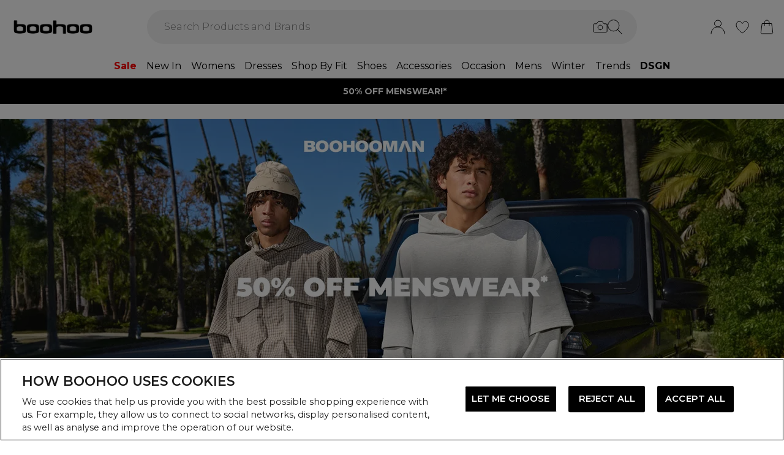

--- FILE ---
content_type: application/javascript
request_url: https://eu.boohoo.com/build/routes/($locale)/pages/$-KEDEPVO3.js
body_size: 462
content:
import{a as r,b as o,c as a}from"/build/_shared/chunk-U2DREVPM.js";import"/build/_shared/chunk-CO4XIA3Z.js";import"/build/_shared/chunk-SRM6MIW4.js";import"/build/_shared/chunk-XFYDVDS5.js";import"/build/_shared/chunk-A4IBTZ3Z.js";import"/build/_shared/chunk-2KNE7ZNJ.js";import"/build/_shared/chunk-63QKEREU.js";import"/build/_shared/chunk-VITOQ6NV.js";import"/build/_shared/chunk-66U5G6T7.js";import"/build/_shared/chunk-42PI2LQZ.js";import"/build/_shared/chunk-JJQZUQ6E.js";import"/build/_shared/chunk-APKVUKX4.js";import"/build/_shared/chunk-IMEFEAHB.js";import"/build/_shared/chunk-PA6Z5JED.js";import"/build/_shared/chunk-2266HSR6.js";import"/build/_shared/chunk-BFLYZ52T.js";import"/build/_shared/chunk-C3BXR6MD.js";import"/build/_shared/chunk-2ADKXMP2.js";import"/build/_shared/chunk-XDU63DNP.js";import"/build/_shared/chunk-N4BU2KA2.js";import"/build/_shared/chunk-HFVILYYR.js";import"/build/_shared/chunk-EY7OTRMI.js";import"/build/_shared/chunk-OEK5PU6R.js";import"/build/_shared/chunk-GKHJNRQP.js";import"/build/_shared/chunk-BSQDS3HS.js";import"/build/_shared/chunk-KN3AGX3Y.js";import"/build/_shared/chunk-OZEA67EA.js";import"/build/_shared/chunk-VGSFQBX6.js";import"/build/_shared/chunk-E37FQHEY.js";import"/build/_shared/chunk-3XSYRFI7.js";import"/build/_shared/chunk-2O65S2TH.js";import"/build/_shared/chunk-CW6VPU56.js";import"/build/_shared/chunk-O3Y5XT6B.js";import"/build/_shared/chunk-3GS3HIIW.js";import"/build/_shared/chunk-INKL35EO.js";import"/build/_shared/chunk-6W25TGEN.js";import"/build/_shared/chunk-A44X5RL5.js";import"/build/_shared/chunk-FY3FCMFH.js";import"/build/_shared/chunk-JHY7SVQQ.js";import"/build/_shared/chunk-24I3OQ6A.js";import"/build/_shared/chunk-Y3BPLONU.js";import"/build/_shared/chunk-B4AJKSRZ.js";import"/build/_shared/chunk-UDHVZ3B6.js";import"/build/_shared/chunk-SYUQS7NP.js";import"/build/_shared/chunk-LRP54HER.js";import"/build/_shared/chunk-RQBF6HX5.js";import"/build/_shared/chunk-ZG7RPP3R.js";import"/build/_shared/chunk-FD5H2VPE.js";import"/build/_shared/chunk-XWRCZZGJ.js";import"/build/_shared/chunk-34CX7XVO.js";import"/build/_shared/chunk-5NFU2AJA.js";import"/build/_shared/chunk-HRLVY72S.js";import"/build/_shared/chunk-Q2URHAYG.js";import"/build/_shared/chunk-E6CFJBBP.js";import"/build/_shared/chunk-C3V4PGF4.js";import"/build/_shared/chunk-ARGS6BTN.js";import"/build/_shared/chunk-A3L2Z2YY.js";import"/build/_shared/chunk-62YMY6VW.js";import"/build/_shared/chunk-IPMAOXEN.js";import"/build/_shared/chunk-LHVNNPIT.js";import"/build/_shared/chunk-FONEQPGK.js";import"/build/_shared/chunk-2UTZQGL2.js";import"/build/_shared/chunk-JUMYWXUX.js";import"/build/_shared/chunk-IWPV4IAT.js";import"/build/_shared/chunk-LRNORM6Y.js";import"/build/_shared/chunk-DXJIW6K3.js";import"/build/_shared/chunk-WFIIZGSW.js";import"/build/_shared/chunk-LZE6UYJ3.js";import"/build/_shared/chunk-B235GSE4.js";import"/build/_shared/chunk-PGOH7JLP.js";import"/build/_shared/chunk-IHRTBAP3.js";import"/build/_shared/chunk-GCMBBLZC.js";import"/build/_shared/chunk-O6GPQUIK.js";import"/build/_shared/chunk-GCFR4GCS.js";import"/build/_shared/chunk-BOZWBMPD.js";import"/build/_shared/chunk-NXXV73JV.js";import"/build/_shared/chunk-Q3IECNXJ.js";export{a as ErrorBoundary,o as default,r as meta};


--- FILE ---
content_type: application/javascript
request_url: https://eu.boohoo.com/build/_shared/chunk-U2DREVPM.js
body_size: 1830
content:
import{A as de,I as we,ba as ye}from"/build/_shared/chunk-CO4XIA3Z.js";import{a as Ce}from"/build/_shared/chunk-34CX7XVO.js";import{a as be}from"/build/_shared/chunk-E6CFJBBP.js";import{a as fe}from"/build/_shared/chunk-2UTZQGL2.js";import{a as Pe}from"/build/_shared/chunk-PGOH7JLP.js";import{l as ge}from"/build/_shared/chunk-IHRTBAP3.js";import{e as le,h as me,s as pe,t as ue}from"/build/_shared/chunk-GCFR4GCS.js";import{a as w}from"/build/_shared/chunk-BOZWBMPD.js";import{a as ae}from"/build/_shared/chunk-NXXV73JV.js";import{c as l}from"/build/_shared/chunk-Q3IECNXJ.js";var Se=l(Pe());var he=l(ae()),h=l(w()),ve=({dataKey:e,dataLocale:i,dataTheme:t,className:c})=>((0,he.useEffect)(()=>{if(typeof window=="undefined")return;let o=window.Klarna,a=o==null?void 0:o.OnsiteMessaging,n=a&&a.refresh;if(typeof n=="function")try{n()}catch{}},[e,i,t]),(0,h.jsx)("div",{className:c,children:(0,h.jsx)("klarna-placement",{"data-key":e,"data-locale":i,...t!==void 0?{"data-theme":t}:{}})}));var y=l(ae());var xe=({env:e,satellite:i,enabled:t})=>{let c=(0,y.useRef)(!1),o=i?we(e,i):void 0,a=c.current||typeof window!="undefined"&&window.KlarnaWebSDKScriptLoaded&&window.KlarnaWebSDKScriptLoaded>=1;(0,y.useEffect)(()=>{if(a||!o||!t||document.getElementById("klarna-onsite-messaging-script"))return;let n=document.createElement("script");return n.id="klarna-onsite-messaging-script",n.async=!0,n.src="https://js.klarna.com/web-sdk/v1/klarna.js",n.setAttribute("data-environment",e==="prod"?"production":"playground"),n.setAttribute("data-client-id",o),document.body.appendChild(n),c.current=!0,()=>{document.body.contains(n)&&document.body.removeChild(n),c.current=!1}},[e,i,o,t])};var ke=l(Ce());var s=l(w());var Oe=({data:e,matches:i,location:t})=>{var C,S,k,L,I,K,E,N,F,R,M,U,A,H,$,B,T,V,O,W,j,q,z,Q,_,G,D,J,X,Y,Z,ee,te,re,ne,oe,ie,se,ce;if(!(e!=null&&e.page))return i.flatMap(f=>{var d;return(d=f.meta)!=null?d:[]});let c=((S=(C=e==null?void 0:e.page.attributes)==null?void 0:C.seo)==null?void 0:S.metaTitle)||((k=e==null?void 0:e.page.attributes)==null?void 0:k.title),o=(I=(L=e==null?void 0:e.page.attributes)==null?void 0:L.seo)==null?void 0:I.metaDescription,a=((E=(K=e==null?void 0:e.page.attributes)==null?void 0:K.seo)==null?void 0:E.metaRobots)||"index,follow",n=ge(e.url),m=(e==null?void 0:e.env)==="prod"?`${e.satelliteConfig.mediaHubBaseUrlProd}/site/fascia/${n}${t.pathname}`:`https://media-hub.${e==null?void 0:e.env}.dbztech.net/site/fascia/${n}${t.pathname}`,b=e.satelliteConfig.metaImageFromMediaHub?m:void 0,r=(F=(N=e==null?void 0:e.page.attributes)==null?void 0:N.seo)!=null&&F.metaSocial?(M=(R=e==null?void 0:e.page.attributes)==null?void 0:R.seo)==null?void 0:M.metaSocial.reduce((f,d)=>Object.assign(f,{[d.socialNetwork]:{...d}}),{}):{},p=(U=r==null?void 0:r.Facebook)==null?void 0:U.title,u=(A=r==null?void 0:r.Facebook)==null?void 0:A.description,g=((T=(B=($=(H=r==null?void 0:r.Facebook)==null?void 0:H.image)==null?void 0:$.data)==null?void 0:B.attributes)==null?void 0:T.url)||((q=(j=(W=(O=(V=e==null?void 0:e.page.attributes)==null?void 0:V.seo)==null?void 0:O.metaImage)==null?void 0:W.data)==null?void 0:j.attributes)==null?void 0:q.url)||b,v=(z=r==null?void 0:r.Twitter)==null?void 0:z.title,x=(Q=r==null?void 0:r.Twitter)==null?void 0:Q.description,P=((J=(D=(G=(_=r==null?void 0:r.Twitter)==null?void 0:_.image)==null?void 0:G.data)==null?void 0:D.attributes)==null?void 0:J.url)||((te=(ee=(Z=(Y=(X=e==null?void 0:e.page.attributes)==null?void 0:X.seo)==null?void 0:Y.metaImage)==null?void 0:Z.data)==null?void 0:ee.attributes)==null?void 0:te.url)||b;return[...fe(i,{removeCanonical:!!((ne=(re=e==null?void 0:e.page.attributes)==null?void 0:re.seo)!=null&&ne.canonicalURL)}),c&&{title:c},o&&{description:o},a&&{robots:a},p&&{"og:title":p},u&&{"og:description":u},g&&{"og:image":g},v&&{"twitter:title":v},x&&{"twitter:description":x},P&&{"twitter:image":P},((ie=(oe=e==null?void 0:e.page.attributes)==null?void 0:oe.seo)==null?void 0:ie.canonicalURL)&&{tagName:"link",rel:"canonical",href:(ce=(se=e==null?void 0:e.page.attributes)==null?void 0:se.seo)==null?void 0:ce.canonicalURL}].filter(f=>f)};function Le(){var p,u,g;let{page:e,isOfficeIpSet:i}=pe(),t=ue("root"),c=t==null?void 0:t.headerNav,{"*":o}=le();be({pageCategory:"page",subCategory:o});let a=e==null?void 0:e.id,n=o==="informational/payments/klarna",m=t==null?void 0:t.satellite,b=(t==null?void 0:t.env)||"play",r=(p=t==null?void 0:t.featureFlags)==null?void 0:p.enableKlarnaFAQs;return xe({env:b,satellite:m,enabled:!!r&&!!n&&!!m}),(0,s.jsxs)(s.Fragment,{children:[i&&a&&(0,s.jsx)(ye,{contentPageId:a,sourcePath:"page.page"}),(0,s.jsx)(de,{sections:(u=e==null?void 0:e.attributes)==null?void 0:u.content,headerNav:c,removeComponentVerticalPadding:(g=e==null?void 0:e.attributes)==null?void 0:g.removeComponentVerticalPadding}),n&&r&&(0,s.jsx)(ve,{dataKey:"info-page",dataLocale:(t==null?void 0:t.locale)||"en-GB",className:"md:max-w-screen-2xl max-w-[100vw] mx-auto md:px-8 lg:px-12 py-2"})]})}var We=()=>{let e=me();return e instanceof Error?e.message==="not-found"?(0,s.jsx)("div",{className:"text-center text-xl p-10",children:"Page Not Found"}):(0,s.jsxs)("div",{className:"text-center text-xl p-10",children:["Error rendering page ",e.toString()]}):(0,s.jsx)("div",{className:"text-center text-xl p-10",children:"Unknown issue rendering page"})};export{Oe as a,Le as b,We as c};


--- FILE ---
content_type: application/javascript
request_url: https://eu.boohoo.com/build/_shared/chunk-E6CFJBBP.js
body_size: 401
content:
import{a as d}from"/build/_shared/chunk-62YMY6VW.js";import{a as p}from"/build/_shared/chunk-FONEQPGK.js";import{a as m}from"/build/_shared/chunk-B235GSE4.js";import{b as s}from"/build/_shared/chunk-GCFR4GCS.js";import{a as v}from"/build/_shared/chunk-NXXV73JV.js";import{c as g}from"/build/_shared/chunk-Q3IECNXJ.js";var t=g(v());var l=()=>/Mobi/i.test(window.navigator.userAgent)?"mobile":"desktop",D=({pageCategory:o,subCategory:n})=>{let{user:e}=(0,t.useContext)(d),i=(0,t.useContext)(m),a=s();(0,t.useEffect)(()=>{let r=window.location.href,c=document.referrer;if(o&&r!==c){let f=l();p({event:"beforeSnippet",page:{pageCategory:o,...n&&{subCategory:n},environment:"",fieldTimestamp:Date.now(),pageReferrer:c,currencyCode:(i==null?void 0:i.currency)||"GBP",url:r},user:{countryStore:"united kingdom",deviceType:f,loggedInStatus:e&&!(e!=null&&e.guest),...e&&!(e!=null&&e.guest)&&{gender:(e==null?void 0:e.gender)||"",userEmailAddress:e==null?void 0:e.email,userId:e==null?void 0:e.id}}})}},[o,n,a])};export{D as a};


--- FILE ---
content_type: application/javascript
request_url: https://eu.boohoo.com/build/_shared/chunk-HFVILYYR.js
body_size: 2554
content:
import{a as $,e as Y,g as et,h as at}from"/build/_shared/chunk-EY7OTRMI.js";import{a as ot}from"/build/_shared/chunk-OEK5PU6R.js";import{a as H}from"/build/_shared/chunk-BSQDS3HS.js";import{a as X,c as tt}from"/build/_shared/chunk-VGSFQBX6.js";import{a as j}from"/build/_shared/chunk-E37FQHEY.js";import{a as J}from"/build/_shared/chunk-2O65S2TH.js";import{c as Q}from"/build/_shared/chunk-INKL35EO.js";import{a as D}from"/build/_shared/chunk-FY3FCMFH.js";import{a as Z}from"/build/_shared/chunk-62YMY6VW.js";import{c as G}from"/build/_shared/chunk-IPMAOXEN.js";import{b as W}from"/build/_shared/chunk-LHVNNPIT.js";import{a as p}from"/build/_shared/chunk-FONEQPGK.js";import{a as K}from"/build/_shared/chunk-LRNORM6Y.js";import{a as U}from"/build/_shared/chunk-B235GSE4.js";import{c as _}from"/build/_shared/chunk-IHRTBAP3.js";import{a as E}from"/build/_shared/chunk-BOZWBMPD.js";import{a as M}from"/build/_shared/chunk-NXXV73JV.js";import{c as S}from"/build/_shared/chunk-Q3IECNXJ.js";var d=S(M());var T=S(M()),it=S(E()),rt={},nt=(0,T.createContext)({bundleProductsState:rt,dispatch:()=>null}),Vt=(r,t)=>{let o="",i,s="",f;switch("bundleType"in t&&(o=t.bundleType),"product"in t&&(i=t.product,s=i.key),"initialState"in t&&(f=t.initialState),t.type){case"SET_SELECTED_SIZE_VARIANT":return{...r,[o]:{...r[o],products:{...r[o].products,[s]:{...r[o].products[s],selectedSizeVariant:t.selectedSizeVariant}}}};case"SET_SELECTED_COLOUR_VARIANT":return{...r,[o]:{...r[o],products:{...r[o].products,[s]:{...r[o].products[s],selectedColourVariant:t.selectedColourVariant}}}};case"SET_IS_SELECTED":return{...r,[o]:{...r[o],products:{...r[o].products,[s]:{...r[o].products[s],isSelected:t.isSelected}}}};case"SET_SIZE_SELECTION_ERROR":return{...r,[o]:{...r[o],products:{...r[o].products,[s]:{...r[o].products[s],sizeSelectionError:t.sizeSelectionError}}}};case"SET_INITIAL_STATE":return t.initialState;default:return r}},Mt=({children:r})=>{let[t,o]=(0,T.useReducer)(Vt,rt);return(0,it.jsx)(nt.Provider,{value:{bundleProductsState:t,dispatch:o},children:r})},dt=()=>(0,T.useContext)(nt);var ut=()=>({bundleAddToCart:()=>{p({event:"bundleData",value:"Bundle ATB"})},bundleImpressions:()=>{p({event:"bundleData",value:"Bundle Display"})}});var st=()=>({quickAddOpenChatbot:()=>{p({event:"quickAddOpenChatbot"})},quickAddATBChatbot:()=>{p({event:"quickAddATBChatbot"})},viewProductChatbot:()=>{p({event:"viewProductChatbot"})},addToBagPDPChatbot:()=>{p({event:"addToBagPDPChatbot"})}});var c=S(E()),ye=({abTest:r=!1,items:t,onAdded:o,onError:i,buttonVariant:s="primary",bundleType:f,showActive:L,positionRef:ct,onAddToCartSuccess:m,quickAdd:w,setIsAdded:B,isAdded:Nt,isSubscriptionAdd:lt=!1,listType:pt,buttonRef:ft,...g})=>{var V,N,F;let u=D(),{setCart:k,cart:h}=(0,d.useContext)(J),yt=(0,d.useContext)(U),{user:y}=(0,d.useContext)(Z),{setLastAddedSKUs:St}=(0,d.useContext)(X),{updateCart:Tt}=j(),{updateCartEvent:bt,env:Ct}=Y(),{addedToBasket:gt}=$(),[R,ht]=(0,d.useState)(!1),[vt,At]=(0,d.useState)(null),{dispatch:Et}=dt(),{bundleAddToCart:mt}=ut(),{isQuickAddOpen:Bt}=(0,d.useContext)(tt),[kt,Pt]=(0,d.useState)(!1),{translate:P}=K(),It=D(),{addToBagPDPChatbot:_t}=st(),{updateCart:Dt}=et(),[Lt,q]=(0,d.useState)(!1),{enableSignInLinks:wt}=(0,d.useContext)(H),I=t==null?void 0:t.some(n=>{var a;return _.includes(((a=n.product)==null?void 0:a.key)||"")});(0,d.useEffect)(()=>{(async()=>{try{let a=await Q();At(a)}catch(a){console.error("Error fetching Algolia data: ",a)}})()},[]);let Rt=()=>{var n;if(typeof window!="undefined"&&((n=window.loudcrowd)!=null&&n.identifyDevice)){let a=window.loudcrowd.identifyDevice();a&&It.submit({lcAnonId:a},{method:"post",action:"/_api/loudcrowd/setAnonId"})}};(0,d.useEffect)(()=>{u.data&&"id"in u.data&&(Rt(),m==null||m())},[u.data]),(0,d.useEffect)(()=>{var n;I&&((n=h==null?void 0:h.lineItems)!=null&&n.find(a=>_.includes((a==null?void 0:a.key)||"")))&&!r&&ht(!0)},[h]);let[v,qt]=(0,d.useState)(),x=(0,d.useMemo)(()=>f||L?t==null?void 0:t.reduce((n,a)=>n&&!!a.product,!0):t==null?void 0:t.reduce((n,a)=>n&&!!a.product&&!!a.variant,!0),[t]),O=(n,a=!1)=>{if(x&&(t!=null&&t.length)&&(t!=null&&t[0].product)){let l=window.location.href;if(!a&&I&&(!y||y!=null&&y.guest))return q(!0),null;if(l.includes("chatbot=true")&&_t(),f&&t.some(e=>!e.variant)){t.forEach(e=>{e.variant||Et({type:"SET_SIZE_SELECTION_ERROR",bundleType:f,product:e.product,sizeSelectionError:!0})});return}if(L&&t.some(e=>!e.variant)){t.forEach(e=>{e.variant||(i==null||i("Please select a size"),ct&&at())});return}if(lt&&t.some(e=>!e.subscriptionFrequency)){i==null||i(P("subscription.frequency.error"));return}qt(t),gt(t==null?void 0:t[0].product),i==null||i(void 0);let{algoliaQueryId:A,hitObjectIDs:b}=vt||{hitObjectIDs:t==null?void 0:t.map(e=>{var C;return(C=e.product)==null?void 0:C.key})};u.submit({data:JSON.stringify({items:t==null?void 0:t.map(e=>{var C,z;return{sku:((C=e==null?void 0:e.variant)==null?void 0:C.marketplaceSku)||((z=e==null?void 0:e.variant)==null?void 0:z.sku),quantity:(e==null?void 0:e.quantity)||1,subscriptionFrequency:e==null?void 0:e.subscriptionFrequency,customFields:e==null?void 0:e.customFields,algolia:{hitObjectIDs:b,algoliaQueryId:A}}})})},{method:"post",action:"/_api/basket/addToCart"})}};(0,d.useEffect)(()=>{var n,a;v&&f&&mt(),u.data&&"id"in u.data?(t==null||t.forEach(l=>{var A;(A=l.product)!=null&&A.key&&l.variant&&u.data&&"id"in u.data&&(Tt({product:l.product,variant:l.variant,quantity:l.quantity||1,type:"add",cart:u.data,context:{pageType:"product",buttonLabel:P("pdp.buttonAddToBasket")}}),bt({type:"add",pageType:"product",product:{productKey:l.product.key,quantity:1},env:Ct}),k==null||k(u.data)),v&&!Bt&&St(v.filter(b=>{var e;return(e=b.variant)==null?void 0:e.sku}).map(b=>{var e;return(e=b.variant)==null?void 0:e.sku})),o==null||o(v),w&&Pt(!0)}),t&&((n=t[0])!=null&&n.product)&&Dt(t[0].product,"add_to_cart",t[0].variant,t[0].quantity,pt)):i==null||i((a=u.data)==null?void 0:a.error)},[u.data]);let xt=r&&g.disabled,Ot=((N=(V=yt.theming)==null?void 0:V.cta)==null?void 0:N.case)!=="nochange";return(0,c.jsxs)(c.Fragment,{children:[(0,c.jsx)(W,{className:`align-middle relative text-center cursor-pointer font-semibold disabled:cursor-default rounded px-5 h-[3.125rem] w-full overflow-hidden ${Ot?"uppercase":""} ${g.className||""}`,loading:u.state==="submitting",type:"submit",ref:ft,variant:kt?"addedQuickAdd":s,onClick:n=>{w&&(n.preventDefault(),B==null||B(!0)),O(n)},disabled:g.disabled||!x||R,dataTestId:"add-to-bag-button",children:R||xt?"Added":I&&(!y||y.guest)?P("basketItems.signUpAndAdd"):g.children}),u.data&&"error"in u.data&&!i&&(0,c.jsx)("div",{className:"mt-3",children:(0,c.jsx)(G,{message:(F=u.data)==null?void 0:F.error,type:"error"})}),(0,c.jsx)(ot,{isOpen:Lt,onClose:()=>q(!1),enabledSignInLinks:wt,onSignIn:()=>O(null,!0),type:"unlimited"})]})};export{Mt as a,dt as b,ut as c,st as d,ye as e};
